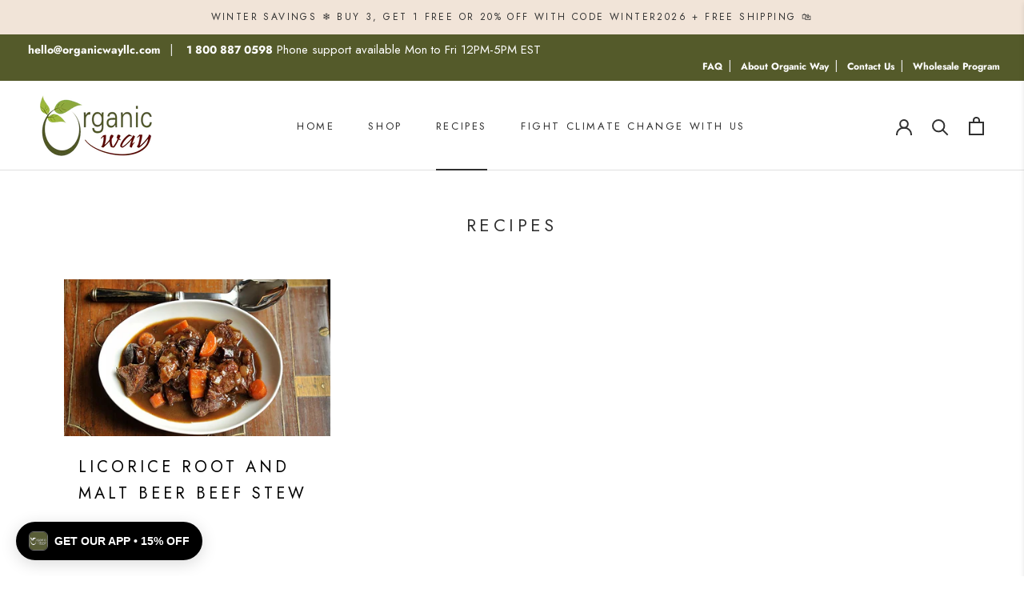

--- FILE ---
content_type: text/javascript
request_url: https://organicwayllc.com/cdn/shop/t/15/assets/custom.js?v=183944157590872491501680458373
body_size: -746
content:
//# sourceMappingURL=/cdn/shop/t/15/assets/custom.js.map?v=183944157590872491501680458373
